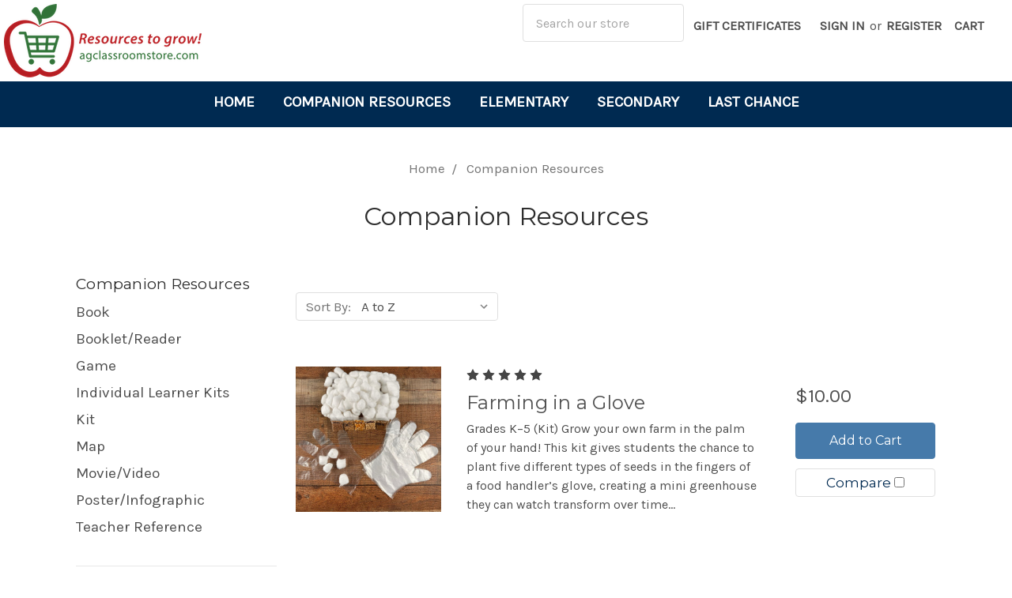

--- FILE ---
content_type: application/javascript; charset=UTF-8
request_url: https://cdn11.bigcommerce.com/s-y58i243wpi/stencil/9b59caa0-6961-013d-9e5d-0aa71c3c9e29/e/e6b9afc0-8b2c-013d-4794-22f48cc59ae3/dist/theme-bundle.chunk.15.js
body_size: 334
content:
webpackJsonp([15],{253:function(t,e,o){"use strict";function n(t,e){if(!(t instanceof e))throw new TypeError("Cannot call a class as a function")}function r(t,e){if(!t)throw new ReferenceError("this hasn't been initialised - super() hasn't been called");return!e||"object"!=typeof e&&"function"!=typeof e?t:e}function i(t,e){if("function"!=typeof e&&null!==e)throw new TypeError("Super expression must either be null or a function, not "+typeof e);t.prototype=Object.create(e&&e.prototype,{constructor:{value:t,enumerable:!1,writable:!0,configurable:!0}}),e&&(Object.setPrototypeOf?Object.setPrototypeOf(t,e):t.__proto__=e)}Object.defineProperty(e,"__esModule",{value:!0});var c=o(17),a=o(383),s=o(1),u=o.n(s),p=o(384),f=function(t){function e(){return n(this,e),r(this,t.apply(this,arguments))}return i(e,t),e.prototype.loaded=function(){u()("#facetedSearch").length>0?this.initFacetedSearch():(this.onSortBySubmit=this.onSortBySubmit.bind(this),c.b.on("sortBy-submitted",this.onSortBySubmit))},e.prototype.initFacetedSearch=function(){var t=u()("#product-listing-container"),e=u()("#faceted-search-container"),o=this.context.categoryProductsPerPage,n={config:{category:{shop_by_price:!0,products:{limit:o}}},template:{productListing:"category/product-listing",sidebar:"category/sidebar"},showMore:"category/show-more"};this.facetedSearch=new p.a(n,function(o){t.html(o.productListing),e.html(o.sidebar),u()("html, body").animate({scrollTop:0},100)})},e}(a.a);e.default=f}});